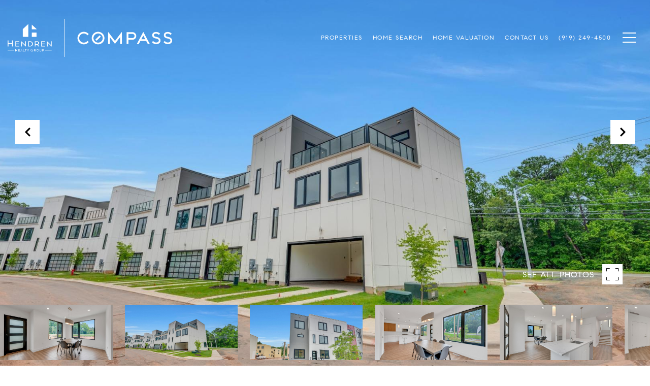

--- FILE ---
content_type: text/html; charset=utf-8
request_url: https://bss.luxurypresence.com/buttons/googleOneTap?companyId=f580d3e8-cd64-49c1-9508-1cadedeb2248&websiteId=456b6bdc-add8-42de-bd9d-594f6e8d192d&pageId=646b72fb-cd67-450f-a20d-82660955dfc5&sourceUrl=https%3A%2F%2Fhendrenrealtygroup.com%2Fproperties%2F2015-jade-street-durham-nc-27713-10005643&pageMeta=%7B%22sourceResource%22%3A%22properties%22%2C%22pageElementId%22%3A%225d2f4767-9147-4a1d-b205-efb8e56bb3cb%22%2C%22pageQueryVariables%22%3A%7B%22property%22%3A%7B%22id%22%3A%225d2f4767-9147-4a1d-b205-efb8e56bb3cb%22%7D%2C%22properties%22%3A%7B%22relatedNeighborhoodPropertyId%22%3A%225d2f4767-9147-4a1d-b205-efb8e56bb3cb%22%2C%22sort%22%3A%22salesPrice%22%7D%2C%22neighborhood%22%3A%7B%7D%2C%22pressReleases%22%3A%7B%22propertyId%22%3A%225d2f4767-9147-4a1d-b205-efb8e56bb3cb%22%7D%7D%7D
body_size: 2888
content:
<style>
  html, body {margin: 0; padding: 0;}
</style>
<script src="https://accounts.google.com/gsi/client" async defer></script>
<script>
const parseURL = (url) => {
    const a = document.createElement('a');
    a.href = url;
    return a.origin;
}

const login = (token, provider, source)  => {
  const origin = (window.location != window.parent.location)
    ? parseURL(document.referrer)
    : window.location.origin;  
  const xhr = new XMLHttpRequest();
  xhr.responseType = 'json';
  xhr.onreadystatechange = function() {
    if (xhr.readyState === 4) {
      const response = xhr.response;
      const msg = {
        event: response.status,
        provider: provider,
        source: source,
        token: token
      }
      window.parent.postMessage(msg, origin);
    }
  }
  xhr.withCredentials = true;
  xhr.open('POST', `${origin}/api/v1/auth/login`, true);
  xhr.setRequestHeader("Content-Type", "application/json;charset=UTF-8");
  xhr.send(JSON.stringify({
    token,
    provider,
    source,
    websiteId: '456b6bdc-add8-42de-bd9d-594f6e8d192d',
    companyId: 'f580d3e8-cd64-49c1-9508-1cadedeb2248',
    pageId: '646b72fb-cd67-450f-a20d-82660955dfc5',
    sourceUrl: 'https://hendrenrealtygroup.com/properties/2015-jade-street-durham-nc-27713-10005643',
    pageMeta: '{"sourceResource":"properties","pageElementId":"5d2f4767-9147-4a1d-b205-efb8e56bb3cb","pageQueryVariables":{"property":{"id":"5d2f4767-9147-4a1d-b205-efb8e56bb3cb"},"properties":{"relatedNeighborhoodPropertyId":"5d2f4767-9147-4a1d-b205-efb8e56bb3cb","sort":"salesPrice"},"neighborhood":{},"pressReleases":{"propertyId":"5d2f4767-9147-4a1d-b205-efb8e56bb3cb"}}}',
    utm: '',
    referrer: ''
  }));
}

function getExpirationCookie(expiresInMiliseconds) {
  const tomorrow  = new Date(Date.now() + expiresInMiliseconds); // The Date object returns today's timestamp
  return `hendrenrealtygroup.com-SID=true; expires=${tomorrow.toUTCString()}; path=/; Secure; SameSite=None`;
}

function handleCredentialResponse(response) {
  document.cookie = getExpirationCookie(24 * 60 * 60 * 1000); // 1 day
  login(response.credential, 'GOOGLE', 'GOOGLE_SIGN_ON');
}

function handleClose() {
  const msg = {
    event: 'cancel',
    provider: 'GOOGLE',
    source: 'GOOGLE_SIGN_ON'
  }
  const origin = (window.location != window.parent.location)
    ? parseURL(document.referrer)
    : window.location.origin;
  window.parent.postMessage(msg, origin);
  document.cookie = getExpirationCookie(2 * 60 * 60 * 1000); // 2 hours
}

</script>
<div id="g_id_onload"
  data-client_id="673515100752-7s6f6j0qab4skl22cjpp7eirb2rjmfcg.apps.googleusercontent.com"
  data-callback="handleCredentialResponse"
  data-intermediate_iframe_close_callback="handleClose"
  data-state_cookie_domain = "hendrenrealtygroup.com"
  data-allowed_parent_origin="https://hendrenrealtygroup.com"
  data-skip_prompt_cookie="hendrenrealtygroup.com-SID"
  data-cancel_on_tap_outside="false"
></div>

--- FILE ---
content_type: application/javascript; charset=UTF-8
request_url: https://hendrenrealtygroup.com/cdn-cgi/challenge-platform/scripts/jsd/main.js
body_size: 4514
content:
window._cf_chl_opt={nMUP5:'b'};~function(u3,Z,m,V,H,U,R,F){u3=c,function(E,L,ui,u2,g,M){for(ui={E:444,L:483,g:475,M:392,W:411,h:480,o:413,K:403,l:463,f:442},u2=c,g=E();!![];)try{if(M=parseInt(u2(ui.E))/1+parseInt(u2(ui.L))/2+parseInt(u2(ui.g))/3*(-parseInt(u2(ui.M))/4)+parseInt(u2(ui.W))/5*(parseInt(u2(ui.h))/6)+parseInt(u2(ui.o))/7+-parseInt(u2(ui.K))/8+parseInt(u2(ui.l))/9*(-parseInt(u2(ui.f))/10),M===L)break;else g.push(g.shift())}catch(W){g.push(g.shift())}}(z,257853),Z=this||self,m=Z[u3(412)],V=function(ua,up,uB,uX,uF,u4,L,g,M){return ua={E:449,L:401},up={E:481,L:481,g:481,M:459,W:481,h:499,o:393},uB={E:436},uX={E:399},uF={E:436,L:393,g:433,M:438,W:407,h:433,o:407,K:433,l:399,f:459,n:459,I:459,D:399,y:481,Y:459,O:433,S:407,v:399,P:459,J:459,T:459,x:459,e:499},u4=u3,L=String[u4(ua.E)],g={'h':function(W,uj){return uj={E:472,L:393},W==null?'':g.g(W,6,function(h,u5){return u5=c,u5(uj.E)[u5(uj.L)](h)})},'g':function(W,o,K,u6,I,D,y,Y,O,S,P,J,T,x,Q,C,u0,u1){if(u6=u4,W==null)return'';for(D={},y={},Y='',O=2,S=3,P=2,J=[],T=0,x=0,Q=0;Q<W[u6(uF.E)];Q+=1)if(C=W[u6(uF.L)](Q),Object[u6(uF.g)][u6(uF.M)][u6(uF.W)](D,C)||(D[C]=S++,y[C]=!0),u0=Y+C,Object[u6(uF.h)][u6(uF.M)][u6(uF.o)](D,u0))Y=u0;else{if(Object[u6(uF.K)][u6(uF.M)][u6(uF.W)](y,Y)){if(256>Y[u6(uF.l)](0)){for(I=0;I<P;T<<=1,o-1==x?(x=0,J[u6(uF.f)](K(T)),T=0):x++,I++);for(u1=Y[u6(uF.l)](0),I=0;8>I;T=1.88&u1|T<<1,o-1==x?(x=0,J[u6(uF.n)](K(T)),T=0):x++,u1>>=1,I++);}else{for(u1=1,I=0;I<P;T=T<<1.79|u1,o-1==x?(x=0,J[u6(uF.I)](K(T)),T=0):x++,u1=0,I++);for(u1=Y[u6(uF.D)](0),I=0;16>I;T=T<<1.91|u1&1.16,x==o-1?(x=0,J[u6(uF.n)](K(T)),T=0):x++,u1>>=1,I++);}O--,0==O&&(O=Math[u6(uF.y)](2,P),P++),delete y[Y]}else for(u1=D[Y],I=0;I<P;T=T<<1.5|1&u1,x==o-1?(x=0,J[u6(uF.Y)](K(T)),T=0):x++,u1>>=1,I++);Y=(O--,0==O&&(O=Math[u6(uF.y)](2,P),P++),D[u0]=S++,String(C))}if(Y!==''){if(Object[u6(uF.O)][u6(uF.M)][u6(uF.S)](y,Y)){if(256>Y[u6(uF.l)](0)){for(I=0;I<P;T<<=1,x==o-1?(x=0,J[u6(uF.I)](K(T)),T=0):x++,I++);for(u1=Y[u6(uF.v)](0),I=0;8>I;T=1.02&u1|T<<1.35,o-1==x?(x=0,J[u6(uF.P)](K(T)),T=0):x++,u1>>=1,I++);}else{for(u1=1,I=0;I<P;T=T<<1|u1,o-1==x?(x=0,J[u6(uF.J)](K(T)),T=0):x++,u1=0,I++);for(u1=Y[u6(uF.D)](0),I=0;16>I;T=1.42&u1|T<<1,x==o-1?(x=0,J[u6(uF.T)](K(T)),T=0):x++,u1>>=1,I++);}O--,O==0&&(O=Math[u6(uF.y)](2,P),P++),delete y[Y]}else for(u1=D[Y],I=0;I<P;T=1.85&u1|T<<1,x==o-1?(x=0,J[u6(uF.J)](K(T)),T=0):x++,u1>>=1,I++);O--,0==O&&P++}for(u1=2,I=0;I<P;T=T<<1|1.45&u1,o-1==x?(x=0,J[u6(uF.Y)](K(T)),T=0):x++,u1>>=1,I++);for(;;)if(T<<=1,x==o-1){J[u6(uF.x)](K(T));break}else x++;return J[u6(uF.e)]('')},'j':function(W,u7){return u7=u4,null==W?'':''==W?null:g.i(W[u7(uB.E)],32768,function(h,u8){return u8=u7,W[u8(uX.E)](h)})},'i':function(W,o,K,u9,I,D,y,Y,O,S,P,J,T,x,Q,C,u1,u0){for(u9=u4,I=[],D=4,y=4,Y=3,O=[],J=K(0),T=o,x=1,S=0;3>S;I[S]=S,S+=1);for(Q=0,C=Math[u9(up.E)](2,2),P=1;C!=P;u0=T&J,T>>=1,T==0&&(T=o,J=K(x++)),Q|=(0<u0?1:0)*P,P<<=1);switch(Q){case 0:for(Q=0,C=Math[u9(up.L)](2,8),P=1;C!=P;u0=J&T,T>>=1,0==T&&(T=o,J=K(x++)),Q|=(0<u0?1:0)*P,P<<=1);u1=L(Q);break;case 1:for(Q=0,C=Math[u9(up.g)](2,16),P=1;C!=P;u0=J&T,T>>=1,T==0&&(T=o,J=K(x++)),Q|=P*(0<u0?1:0),P<<=1);u1=L(Q);break;case 2:return''}for(S=I[3]=u1,O[u9(up.M)](u1);;){if(x>W)return'';for(Q=0,C=Math[u9(up.L)](2,Y),P=1;C!=P;u0=T&J,T>>=1,T==0&&(T=o,J=K(x++)),Q|=P*(0<u0?1:0),P<<=1);switch(u1=Q){case 0:for(Q=0,C=Math[u9(up.W)](2,8),P=1;C!=P;u0=T&J,T>>=1,0==T&&(T=o,J=K(x++)),Q|=P*(0<u0?1:0),P<<=1);I[y++]=L(Q),u1=y-1,D--;break;case 1:for(Q=0,C=Math[u9(up.W)](2,16),P=1;P!=C;u0=T&J,T>>=1,0==T&&(T=o,J=K(x++)),Q|=(0<u0?1:0)*P,P<<=1);I[y++]=L(Q),u1=y-1,D--;break;case 2:return O[u9(up.h)]('')}if(D==0&&(D=Math[u9(up.g)](2,Y),Y++),I[u1])u1=I[u1];else if(u1===y)u1=S+S[u9(up.o)](0);else return null;O[u9(up.M)](u1),I[y++]=S+u1[u9(up.o)](0),D--,S=u1,D==0&&(D=Math[u9(up.E)](2,Y),Y++)}}},M={},M[u4(ua.L)]=g.h,M}(),H={},H[u3(424)]='o',H[u3(390)]='s',H[u3(497)]='u',H[u3(425)]='z',H[u3(478)]='n',H[u3(402)]='I',H[u3(410)]='b',U=H,Z[u3(476)]=function(E,L,g,M,uO,uY,uy,uw,h,o,K,I,D,y){if(uO={E:447,L:485,g:473,M:447,W:397,h:387,o:498,K:394,l:431,f:436,n:489,I:423},uY={E:435,L:436,g:430},uy={E:433,L:438,g:407,M:459},uw=u3,null===L||void 0===L)return M;for(h=j(L),E[uw(uO.E)][uw(uO.L)]&&(h=h[uw(uO.g)](E[uw(uO.M)][uw(uO.L)](L))),h=E[uw(uO.W)][uw(uO.h)]&&E[uw(uO.o)]?E[uw(uO.W)][uw(uO.h)](new E[(uw(uO.o))](h)):function(Y,us,O){for(us=uw,Y[us(uY.E)](),O=0;O<Y[us(uY.L)];Y[O+1]===Y[O]?Y[us(uY.g)](O+1,1):O+=1);return Y}(h),o='nAsAaAb'.split('A'),o=o[uw(uO.K)][uw(uO.l)](o),K=0;K<h[uw(uO.f)];I=h[K],D=i(E,L,I),o(D)?(y='s'===D&&!E[uw(uO.n)](L[I]),uw(uO.I)===g+I?W(g+I,D):y||W(g+I,L[I])):W(g+I,D),K++);return M;function W(Y,O,ud){ud=c,Object[ud(uy.E)][ud(uy.L)][ud(uy.g)](M,O)||(M[O]=[]),M[O][ud(uy.M)](Y)}},R=u3(455)[u3(406)](';'),F=R[u3(394)][u3(431)](R),Z[u3(388)]=function(E,L,uv,ub,g,M,W,h){for(uv={E:474,L:436,g:436,M:464,W:459,h:383},ub=u3,g=Object[ub(uv.E)](L),M=0;M<g[ub(uv.L)];M++)if(W=g[M],'f'===W&&(W='N'),E[W]){for(h=0;h<L[g[M]][ub(uv.g)];-1===E[W][ub(uv.M)](L[g[M]][h])&&(F(L[g[M]][h])||E[W][ub(uv.W)]('o.'+L[g[M]][h])),h++);}else E[W]=L[g[M]][ub(uv.h)](function(o){return'o.'+o})},B();function i(E,L,g,uI,um,M){um=(uI={E:448,L:397,g:486,M:397,W:396},u3);try{return L[g][um(uI.E)](function(){}),'p'}catch(W){}try{if(L[g]==null)return L[g]===void 0?'u':'x'}catch(h){return'i'}return E[um(uI.L)][um(uI.g)](L[g])?'a':L[g]===E[um(uI.M)]?'D':L[g]===!0?'T':!1===L[g]?'F':(M=typeof L[g],um(uI.W)==M?N(E,L[g])?'N':'f':U[M]||'?')}function j(E,uD,uV,L){for(uD={E:473,L:474,g:460},uV=u3,L=[];null!==E;L=L[uV(uD.E)](Object[uV(uD.L)](E)),E=Object[uV(uD.g)](E));return L}function d(E,uM,uu){return uM={E:457},uu=u3,Math[uu(uM.E)]()<E}function N(E,L,uf,uZ){return uf={E:395,L:433,g:419,M:407,W:464,h:439},uZ=u3,L instanceof E[uZ(uf.E)]&&0<E[uZ(uf.E)][uZ(uf.L)][uZ(uf.g)][uZ(uf.M)](L)[uZ(uf.W)](uZ(uf.h))}function z(uk){return uk='20UNlrbN,readyState,151723OlmySY,/cdn-cgi/challenge-platform/h/,chlApiSitekey,Object,catch,fromCharCode,chlApiUrl,appendChild,detail,now,nMUP5,_cf_chl_opt;kdLcs8;ZYSYt6;mJfw0;CntK7;Fikdj5;PZulp7;bMAJa5;LsaOO2;cwlZd3;xrOqw4;MoGZ8;ZxbA6;vlPW5;Ijql6;UxIdq5;sfiTj7;FtwmA0,createElement,random,_cf_chl_opt,push,getPrototypeOf,errorInfoObject,cloudflare-invisible,1599633xQhSQo,indexOf,open,body,/b/ov1/0.1289833604994109:1763040059:2xDsSnvzw22-vtl5Lw7hGwYySybKRMWJv5-rD7zJaK4/,api,success,stringify,addEventListener,WOfd7Ry2exIiQ-8+vS0zBhJ$1pcwZAEHY6naFLosqlCmU94gX5PG3TVktuKNbjMDr,concat,keys,262008JVUFon,Ijql6,VIQF7,number,status,67542pdkjTv,pow,/invisible/jsd,579302womncN,clientInformation,getOwnPropertyNames,isArray,Brug8,removeChild,isNaN,msg,contentDocument,/jsd/oneshot/93954b626b88/0.1289833604994109:1763040059:2xDsSnvzw22-vtl5Lw7hGwYySybKRMWJv5-rD7zJaK4/,floor,onload,event,onerror,undefined,Set,join,display: none,map,tabIndex,error,loading,from,UxIdq5,chctx,string,POST,8eqHcXz,charAt,includes,Function,function,Array,contentWindow,charCodeAt,http-code:,gfcuIDJRA,bigint,1516344CSZJsP,error on cf_chl_props,navigator,split,call,send,JwVtE8,boolean,85qWMiWp,document,2413593naSTmY,ontimeout,DOMContentLoaded,iframe,XMLHttpRequest,sid,toString,evkH5,parent,timeout,d.cookie,object,symbol,chlApiClientVersion,onreadystatechange,__CF$cv$params,style,splice,bind,chlApiRumWidgetAgeMs,prototype,xhr-error,sort,length,jsd,hasOwnProperty,[native code],postMessage,source'.split(','),z=function(){return uk},z()}function c(u,E,L){return L=z(),c=function(g,A,Z){return g=g-383,Z=L[g],Z},c(u,E)}function X(uP,uG,g,M,W,h,o){uG=(uP={E:456,L:416,g:429,M:500,W:384,h:466,o:451,K:398,l:484,f:405,n:491,I:466,D:488},u3);try{return g=m[uG(uP.E)](uG(uP.L)),g[uG(uP.g)]=uG(uP.M),g[uG(uP.W)]='-1',m[uG(uP.h)][uG(uP.o)](g),M=g[uG(uP.K)],W={},W=Ijql6(M,M,'',W),W=Ijql6(M,M[uG(uP.l)]||M[uG(uP.f)],'n.',W),W=Ijql6(M,g[uG(uP.n)],'d.',W),m[uG(uP.I)][uG(uP.D)](g),h={},h.r=W,h.e=null,h}catch(K){return o={},o.r={},o.e=K,o}}function s(uW,uz,E,L,g,M){return uW={E:428,L:493,g:493,M:453},uz=u3,E=Z[uz(uW.E)],L=3600,g=Math[uz(uW.L)](+atob(E.t)),M=Math[uz(uW.g)](Date[uz(uW.M)]()/1e3),M-g>L?![]:!![]}function B(uQ,ue,uT,uq,E,L,g,M,W){if(uQ={E:428,L:468,g:443,M:386,W:471,h:415,o:427},ue={E:443,L:386,g:427},uT={E:404},uq=u3,E=Z[uq(uQ.E)],!E)return;if(!s())return;(L=![],g=E[uq(uQ.L)]===!![],M=function(uH,h){if(uH=uq,!L){if(L=!![],!s())return;h=X(),b(h.r,function(o){a(E,o)}),h.e&&G(uH(uT.E),h.e)}},m[uq(uQ.g)]!==uq(uQ.M))?M():Z[uq(uQ.W)]?m[uq(uQ.W)](uq(uQ.h),M):(W=m[uq(uQ.o)]||function(){},m[uq(uQ.o)]=function(uU){uU=uq,W(),m[uU(ue.E)]!==uU(ue.L)&&(m[uU(ue.g)]=W,M())})}function a(g,M,uC,uN,W,h,o){if(uC={E:462,L:468,g:469,M:441,W:418,h:495,o:469,K:421,l:440,f:441,n:495,I:385,D:452,y:440},uN=u3,W=uN(uC.E),!g[uN(uC.L)])return;M===uN(uC.g)?(h={},h[uN(uC.M)]=W,h[uN(uC.W)]=g.r,h[uN(uC.h)]=uN(uC.o),Z[uN(uC.K)][uN(uC.l)](h,'*')):(o={},o[uN(uC.f)]=W,o[uN(uC.W)]=g.r,o[uN(uC.n)]=uN(uC.I),o[uN(uC.D)]=M,Z[uN(uC.K)][uN(uC.y)](o,'*'))}function b(E,L,ut,uK,uo,uh,uc,g,M){ut={E:428,L:417,g:465,M:391,W:445,h:458,o:454,K:492,l:468,f:422,n:414,I:494,D:496,y:408,Y:401,O:470},uK={E:434},uo={E:479,L:469,g:400},uh={E:422},uc=u3,g=Z[uc(ut.E)],M=new Z[(uc(ut.L))](),M[uc(ut.g)](uc(ut.M),uc(ut.W)+Z[uc(ut.h)][uc(ut.o)]+uc(ut.K)+g.r),g[uc(ut.l)]&&(M[uc(ut.f)]=5e3,M[uc(ut.n)]=function(uE){uE=uc,L(uE(uh.E))}),M[uc(ut.I)]=function(uL){uL=uc,M[uL(uo.E)]>=200&&M[uL(uo.E)]<300?L(uL(uo.L)):L(uL(uo.g)+M[uL(uo.E)])},M[uc(ut.D)]=function(ug){ug=uc,L(ug(uK.E))},M[uc(ut.y)](V[uc(ut.Y)](JSON[uc(ut.O)](E)))}function G(M,W,ur,uA,h,o,K,l,f,n,I,D){if(ur={E:490,L:385,g:428,M:445,W:458,h:454,o:467,K:482,l:417,f:465,n:391,I:422,D:414,y:446,Y:420,O:450,S:477,v:432,P:409,J:426,T:458,x:487,e:461,Q:389,C:441,k:437,u0:408,u1:401},uA=u3,!d(.01))return![];o=(h={},h[uA(ur.E)]=M,h[uA(ur.L)]=W,h);try{K=Z[uA(ur.g)],l=uA(ur.M)+Z[uA(ur.W)][uA(ur.h)]+uA(ur.o)+K.r+uA(ur.K),f=new Z[(uA(ur.l))](),f[uA(ur.f)](uA(ur.n),l),f[uA(ur.I)]=2500,f[uA(ur.D)]=function(){},n={},n[uA(ur.y)]=Z[uA(ur.W)][uA(ur.Y)],n[uA(ur.O)]=Z[uA(ur.W)][uA(ur.S)],n[uA(ur.v)]=Z[uA(ur.W)][uA(ur.P)],n[uA(ur.J)]=Z[uA(ur.T)][uA(ur.x)],I=n,D={},D[uA(ur.e)]=o,D[uA(ur.Q)]=I,D[uA(ur.C)]=uA(ur.k),f[uA(ur.u0)](V[uA(ur.u1)](D))}catch(y){}}}()